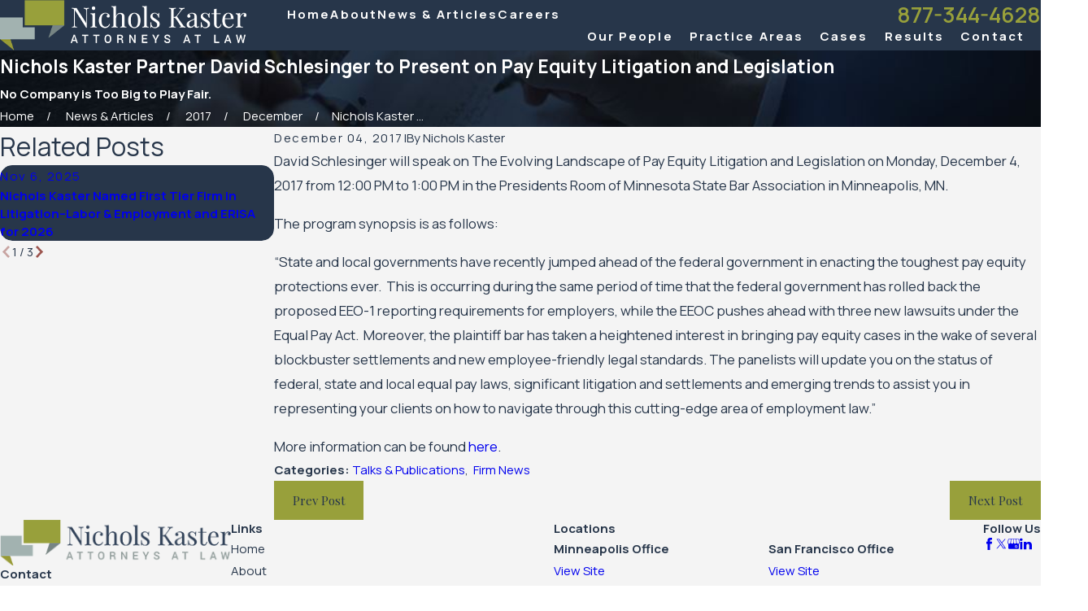

--- FILE ---
content_type: text/plain
request_url: https://www.google-analytics.com/j/collect?v=1&_v=j102&a=486824279&t=pageview&_s=1&dl=https%3A%2F%2Fwww.nka.com%2Fnews-articles%2F2017%2Fdecember%2Fnichols-kaster-partner-david-schlesinger-to-pres%2F&ul=en-us%40posix&dt=NKA%20to%20Present%20on%20Pay%20Equity%20Litigation%20and%20Legislation&sr=1280x720&vp=1280x720&_u=YEBAAEABAAAAACAAI~&jid=1835580490&gjid=520312287&cid=1840703743.1769530117&tid=UA-785322-2&_gid=1540975233.1769530117&_r=1&_slc=1&gtm=45He61q0h2n81WH658HJv9111767214za200zd9111767214&gcd=13l3l3l3l1l1&dma=0&tag_exp=103116026~103200004~104527907~104528500~104684208~104684211~105391253~115938465~115938468~116185181~116185182~116682875~116988315~117041588&z=615141316
body_size: -448
content:
2,cG-882QVDT5KH